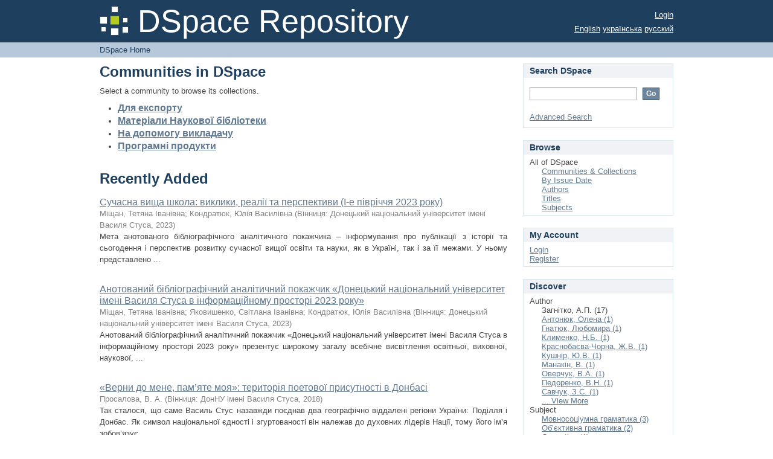

--- FILE ---
content_type: text/html;charset=utf-8
request_url: https://r.donnu.edu.ua/xmlui/?filtertype_0=author&filtertype_1=dateIssued&filter_relational_operator_1=equals&filter_relational_operator_0=equals&filter_1=%5B2020+TO+2022%5D&filter_0=%D0%97%D0%B0%D0%B3%D0%BD%D1%96%D1%82%D0%BA%D0%BE%2C+%D0%90.%D0%9F.&filtertype=dateIssued&filter_relational_operator=equals&filter=2020&locale-attribute=en
body_size: 38412
content:
<?xml version="1.0" encoding="UTF-8"?>
<!DOCTYPE html PUBLIC "-//W3C//DTD XHTML 1.0 Strict//EN" "http://www.w3.org/TR/xhtml1/DTD/xhtml1-strict.dtd">
<html xmlns="http://www.w3.org/1999/xhtml" class="no-js">
<head>
<meta content="text/html; charset=UTF-8" http-equiv="Content-Type" />
<meta content="IE=edge,chrome=1" http-equiv="X-UA-Compatible" />
<meta content="width=device-width,initial-scale=1.0,maximum-scale=1.0" name="viewport" />
<link rel="shortcut icon" href="/xmlui/themes/Mirage/images/favicon.ico" />
<link rel="apple-touch-icon" href="/xmlui/themes/Mirage/images/apple-touch-icon.png" />
<meta name="Generator" content="DSpace 6.0" />
<link type="text/css" rel="stylesheet" media="screen" href="/xmlui/themes/Mirage/lib/css/reset.css" />
<link type="text/css" rel="stylesheet" media="screen" href="/xmlui/themes/Mirage/lib/css/base.css" />
<link type="text/css" rel="stylesheet" media="screen" href="/xmlui/themes/Mirage/lib/css/helper.css" />
<link type="text/css" rel="stylesheet" media="screen" href="/xmlui/themes/Mirage/lib/css/jquery-ui-1.8.15.custom.css" />
<link type="text/css" rel="stylesheet" media="screen" href="/xmlui/themes/Mirage/lib/css/style.css" />
<link type="text/css" rel="stylesheet" media="screen" href="/xmlui/themes/Mirage/lib/css/authority-control.css" />
<link type="text/css" rel="stylesheet" media="handheld" href="/xmlui/themes/Mirage/lib/css/handheld.css" />
<link type="text/css" rel="stylesheet" media="print" href="/xmlui/themes/Mirage/lib/css/print.css" />
<link type="text/css" rel="stylesheet" media="all" href="/xmlui/themes/Mirage/lib/css/media.css" />
<link type="application/rss+xml" rel="alternate" href="/xmlui/feed/rss_1.0/site" />
<link type="application/rss+xml" rel="alternate" href="/xmlui/feed/rss_2.0/site" />
<link type="application/atom+xml" rel="alternate" href="/xmlui/feed/atom_1.0/site" />
<link type="application/opensearchdescription+xml" rel="search" href="https://r.donnu.edu.ua:443/xmlui/open-search/description.xml" title="DSpace" />
<script type="text/javascript">
                                //Clear default text of empty text areas on focus
                                function tFocus(element)
                                {
                                        if (element.value == ' '){element.value='';}
                                }
                                //Clear default text of empty text areas on submit
                                function tSubmit(form)
                                {
                                        var defaultedElements = document.getElementsByTagName("textarea");
                                        for (var i=0; i != defaultedElements.length; i++){
                                                if (defaultedElements[i].value == ' '){
                                                        defaultedElements[i].value='';}}
                                }
                                //Disable pressing 'enter' key to submit a form (otherwise pressing 'enter' causes a submission to start over)
                                function disableEnterKey(e)
                                {
                                     var key;

                                     if(window.event)
                                          key = window.event.keyCode;     //Internet Explorer
                                     else
                                          key = e.which;     //Firefox and Netscape

                                     if(key == 13)  //if "Enter" pressed, then disable!
                                          return false;
                                     else
                                          return true;
                                }

                                function FnArray()
                                {
                                    this.funcs = new Array;
                                }

                                FnArray.prototype.add = function(f)
                                {
                                    if( typeof f!= "function" )
                                    {
                                        f = new Function(f);
                                    }
                                    this.funcs[this.funcs.length] = f;
                                };

                                FnArray.prototype.execute = function()
                                {
                                    for( var i=0; i < this.funcs.length; i++ )
                                    {
                                        this.funcs[i]();
                                    }
                                };

                                var runAfterJSImports = new FnArray();
            </script>
<title xmlns:i18n="http://apache.org/cocoon/i18n/2.1">DSpace Home</title>
</head><!--[if lt IE 7 ]> <body class="ie6"> <![endif]-->
                <!--[if IE 7 ]>    <body class="ie7"> <![endif]-->
                <!--[if IE 8 ]>    <body class="ie8"> <![endif]-->
                <!--[if IE 9 ]>    <body class="ie9"> <![endif]-->
                <!--[if (gt IE 9)|!(IE)]><!--><body><!--<![endif]-->
<div xmlns:i18n="http://apache.org/cocoon/i18n/2.1" xmlns="http://di.tamu.edu/DRI/1.0/" id="ds-main">
<div id="ds-header-wrapper">
<div class="clearfix" id="ds-header">
<a id="ds-header-logo-link" href="/xmlui/">
<span id="ds-header-logo"> </span>
<span id="ds-header-logo-text">DSpace Repository</span>
</a>
<h1 xmlns:i18n="http://apache.org/cocoon/i18n/2.1" class="pagetitle visuallyhidden">DSpace Home</h1>
<div xmlns:i18n="http://apache.org/cocoon/i18n/2.1" xmlns="http://di.tamu.edu/DRI/1.0/" id="ds-user-box">
<p>
<a href="/xmlui/login">Login</a>
</p>
</div>
<div xmlns:i18n="http://apache.org/cocoon/i18n/2.1" id="ds-language-selection">
<a href="?filtertype_0=author&amp;filtertype_1=dateIssued&amp;filter_relational_operator_1=equals&amp;filter_relational_operator_0=equals&amp;filter_1=%5B2020+TO+2022%5D&amp;filter_0=%D0%97%D0%B0%D0%B3%D0%BD%D1%96%D1%82%D0%BA%D0%BE%2C+%D0%90.%D0%9F.&amp;filtertype=dateIssued&amp;filter_relational_operator=equals&amp;filter=2020&amp;locale-attribute=en">English</a>
<a href="?filtertype_0=author&amp;filtertype_1=dateIssued&amp;filter_relational_operator_1=equals&amp;filter_relational_operator_0=equals&amp;filter_1=%5B2020+TO+2022%5D&amp;filter_0=%D0%97%D0%B0%D0%B3%D0%BD%D1%96%D1%82%D0%BA%D0%BE%2C+%D0%90.%D0%9F.&amp;filtertype=dateIssued&amp;filter_relational_operator=equals&amp;filter=2020&amp;locale-attribute=uk">українська</a>
<a href="?filtertype_0=author&amp;filtertype_1=dateIssued&amp;filter_relational_operator_1=equals&amp;filter_relational_operator_0=equals&amp;filter_1=%5B2020+TO+2022%5D&amp;filter_0=%D0%97%D0%B0%D0%B3%D0%BD%D1%96%D1%82%D0%BA%D0%BE%2C+%D0%90.%D0%9F.&amp;filtertype=dateIssued&amp;filter_relational_operator=equals&amp;filter=2020&amp;locale-attribute=ru">русский</a>
</div>
</div>
</div>
<div id="ds-trail-wrapper">
<ul id="ds-trail">
<li class="ds-trail-link first-link last-link">DSpace Home</li>
</ul>
</div>
<div xmlns:i18n="http://apache.org/cocoon/i18n/2.1" xmlns="http://di.tamu.edu/DRI/1.0/" class="hidden" id="no-js-warning-wrapper">
<div id="no-js-warning">
<div class="notice failure">JavaScript is disabled for your browser. Some features of this site may not work without it.</div>
</div>
</div>
<div id="ds-content-wrapper">
<div class="clearfix" id="ds-content">
<div id="ds-body">
<h1 class="ds-div-head">Communities in DSpace</h1>
<div xmlns:i18n="http://apache.org/cocoon/i18n/2.1" xmlns="http://di.tamu.edu/DRI/1.0/" id="aspect_artifactbrowser_CommunityBrowser_div_comunity-browser" class="ds-static-div primary">
<p class="ds-paragraph">Select a community to browse its collections.</p>
<ul xmlns:i18n="http://apache.org/cocoon/i18n/2.1" xmlns="http://di.tamu.edu/DRI/1.0/" xmlns:oreatom="http://www.openarchives.org/ore/atom/" xmlns:ore="http://www.openarchives.org/ore/terms/" xmlns:atom="http://www.w3.org/2005/Atom">
<!-- External Metadata URL: cocoon://metadata/handle/123456789/2887/mets.xml?sections=dmdSec,fileSec&fileGrpTypes=THUMBNAIL-->
<li class="ds-artifact-item community odd">
<div class="artifact-description">
<div class="artifact-title">
<a href="/xmlui/handle/123456789/2887">
<span class="Z3988">Для експорту</span>
</a>
</div>
<div class="artifact-info">
<span class="short-description">Зібрання для підготовки до експорту</span>
</div>
</div>
</li>
<!-- External Metadata URL: cocoon://metadata/handle/123456789/1/mets.xml?sections=dmdSec,fileSec&fileGrpTypes=THUMBNAIL-->
<li class="ds-artifact-item community even">
<div class="artifact-description">
<div class="artifact-title">
<a href="/xmlui/handle/123456789/1">
<span class="Z3988">Матеріали Наукової бібліотеки</span>
</a>
</div>
<div class="artifact-info">
<span class="short-description">Матеріали Наукової бібліотеки</span>
</div>
</div>
</li>
<!-- External Metadata URL: cocoon://metadata/handle/123456789/31/mets.xml?sections=dmdSec,fileSec&fileGrpTypes=THUMBNAIL-->
<li class="ds-artifact-item community odd">
<div class="artifact-description">
<div class="artifact-title">
<a href="/xmlui/handle/123456789/31">
<span class="Z3988">На допомогу викладачу</span>
</a>
</div>
</div>
</li>
<!-- External Metadata URL: cocoon://metadata/handle/123456789/44/mets.xml?sections=dmdSec,fileSec&fileGrpTypes=THUMBNAIL-->
<li class="ds-artifact-item community even">
<div class="artifact-description">
<div class="artifact-title">
<a href="/xmlui/handle/123456789/44">
<span class="Z3988">Програмні продукти</span>
</a>
</div>
<div class="artifact-info">
<span class="short-description">В цьому розділі викладаються комп`ютері програмні продукти розроблені викладачами та студентами університету</span>
</div>
</div>
</li>
</ul>
</div>
<div id="aspect_discovery_SiteRecentSubmissions_div_site-home" class="ds-static-div primary repository">
<h1 class="ds-div-head">Recently Added</h1>
<div xmlns:i18n="http://apache.org/cocoon/i18n/2.1" xmlns="http://di.tamu.edu/DRI/1.0/" id="aspect_discovery_SiteRecentSubmissions_div_site-recent-submission" class="ds-static-div secondary recent-submission">
<ul xmlns:oreatom="http://www.openarchives.org/ore/atom/" xmlns:ore="http://www.openarchives.org/ore/terms/" xmlns:atom="http://www.w3.org/2005/Atom" class="ds-artifact-list">
<!-- External Metadata URL: cocoon://metadata/handle/123456789/2886/mets.xml?sections=dmdSec,fileSec&fileGrpTypes=THUMBNAIL-->
<li class="ds-artifact-item odd">
<div class="artifact-description">
<div class="artifact-title">
<a href="/xmlui/handle/123456789/2886">Сучасна вища школа: виклики, реалії та перспективи (І-е півріччя 2023 року)</a>
<span class="Z3988" title="ctx_ver=Z39.88-2004&amp;rft_val_fmt=info%3Aofi%2Ffmt%3Akev%3Amtx%3Adc&amp;rft_id=016%3A378+%D0%A1+91&amp;rft_id=https%3A%2F%2Fr.donnu.edu.ua%2Fhandle%2F123456789%2F2886&amp;rfr_id=info%3Asid%2Fdspace.org%3Arepository&amp;">
                    ﻿ 
                </span>
</div>
<div class="artifact-info">
<span class="author">
<span>Міщан, Тетяна Іванівна</span>; <span>Кондратюк, Юлія Василівна</span>
</span> <span class="publisher-date">(<span class="publisher">Вінниця: Донецький національний університет імені Василя Стуса</span>, <span class="date">2023</span>)</span>
</div>
<div class="artifact-abstract">Мета анотованого бібліографічного аналітичного покажчика – інформування про публікації з історії та сьогодення і перспектив розвитку сучасної вищої освіти та науки, як в Україні, так і за її межами.&#13;
У ньому представлено ...</div>
</div>
</li>
<!-- External Metadata URL: cocoon://metadata/handle/123456789/2885/mets.xml?sections=dmdSec,fileSec&fileGrpTypes=THUMBNAIL-->
<li class="ds-artifact-item even">
<div class="artifact-description">
<div class="artifact-title">
<a href="/xmlui/handle/123456789/2885">Анотований бібліографічний аналітичний покажчик «Донецький національний університет імені Василя Стуса в інформаційному просторі 2023 року»</a>
<span class="Z3988" title="ctx_ver=Z39.88-2004&amp;rft_val_fmt=info%3Aofi%2Ffmt%3Akev%3Amtx%3Adc&amp;rft_id=%D0%A3%D0%94%D0%9A+016%3A378+%D0%94+672&amp;rft_id=https%3A%2F%2Fr.donnu.edu.ua%2Fhandle%2F123456789%2F2885&amp;rfr_id=info%3Asid%2Fdspace.org%3Arepository&amp;">
                    ﻿ 
                </span>
</div>
<div class="artifact-info">
<span class="author">
<span>Міщан, Тетяна Іванівна</span>; <span>Яковишенко, Світлана Іванівна</span>; <span>Кондратюк, Юлія Василівна</span>
</span> <span class="publisher-date">(<span class="publisher">Вінниця: Донецький національний університет імені Василя Стуса</span>, <span class="date">2023</span>)</span>
</div>
<div class="artifact-abstract">Анотований бібліографічний аналітичний покажчик «Донецький національний університет імені Василя Стуса в інформаційному просторі 2023 року» презентує широкому загалу всебічне висвітлення освітньої, виховної, наукової, ...</div>
</div>
</li>
<!-- External Metadata URL: cocoon://metadata/handle/123456789/2884/mets.xml?sections=dmdSec,fileSec&fileGrpTypes=THUMBNAIL-->
<li class="ds-artifact-item odd">
<div class="artifact-description">
<div class="artifact-title">
<a href="/xmlui/handle/123456789/2884">«Верни до мене, пам’яте моя»: територія поетової присутності в Донбасі</a>
<span class="Z3988" title="ctx_ver=Z39.88-2004&amp;rft_val_fmt=info%3Aofi%2Ffmt%3Akev%3Amtx%3Adc&amp;rft_id=https%3A%2F%2Fr.donnu.edu.ua%2Fhandle%2F123456789%2F2884&amp;rfr_id=info%3Asid%2Fdspace.org%3Arepository&amp;">
                    ﻿ 
                </span>
</div>
<div class="artifact-info">
<span class="author">
<span>Просалова, В. А.</span>
</span> <span class="publisher-date">(<span class="publisher">Вінниця: ДонНУ імені Василя Стуса</span>, <span class="date">2018</span>)</span>
</div>
<div class="artifact-abstract">Так сталося, що саме Василь Стус назавжди поєднав два&#13;
географічно віддалені регіони України: Поділля і Донбас. Як&#13;
символ національної єдності і згуртованості він належав до&#13;
духовних лідерів Нації, тому його ім’я зобов’язує ...</div>
</div>
</li>
<!-- External Metadata URL: cocoon://metadata/handle/123456789/2882/mets.xml?sections=dmdSec,fileSec&fileGrpTypes=THUMBNAIL-->
<li class="ds-artifact-item even">
<div class="artifact-description">
<div class="artifact-title">
<a href="/xmlui/handle/123456789/2882">БІБЛІЙНІ РЕМІНІСЦЕНЦІЇ У ПРОЗІ ЮРІЯ КЛЕНА</a>
<span class="Z3988" title="ctx_ver=Z39.88-2004&amp;rft_val_fmt=info%3Aofi%2Ffmt%3Akev%3Amtx%3Adc&amp;rft_id=https%3A%2F%2Fr.donnu.edu.ua%2Fhandle%2F123456789%2F2882&amp;rfr_id=info%3Asid%2Fdspace.org%3Arepository&amp;">
                    ﻿ 
                </span>
</div>
<div class="artifact-info">
<span class="author">
<span>Просалова, Віра</span>
</span> <span class="publisher-date">(<span class="publisher">Дрогобич: Відродження</span>, <span class="date">2004</span>)</span>
</div>
<div class="artifact-abstract">Кожний твір перебуває у силовому полі інших текстів, співвідноситься з ними, вступає у діалогічні взаємини, адже він, на думку М. Бахтіна, нагадує „своєрідну монаду, що відображає у собі всі тексти (в межах) даної смислової ...</div>
</div>
</li>
<!-- External Metadata URL: cocoon://metadata/handle/123456789/2881/mets.xml?sections=dmdSec,fileSec&fileGrpTypes=THUMBNAIL-->
<li class="ds-artifact-item odd">
<div class="artifact-description">
<div class="artifact-title">
<a href="/xmlui/handle/123456789/2881">Літературно-музичні кореляції в ліриці Емми Андієвської</a>
<span class="Z3988" title="ctx_ver=Z39.88-2004&amp;rft_val_fmt=info%3Aofi%2Ffmt%3Akev%3Amtx%3Adc&amp;rft_id=https%3A%2F%2Fdoi.org%2F10.5817%2FOS2023-1-1&amp;rft_id=https%3A%2F%2Fr.donnu.edu.ua%2Fhandle%2F123456789%2F2881&amp;rfr_id=info%3Asid%2Fdspace.org%3Arepository&amp;">
                    ﻿ 
                </span>
</div>
<div class="artifact-info">
<span class="author">
<span>Просалова, Віра</span>
</span> <span class="publisher-date">(<span class="publisher">Brno (Czechia): Opera Slavica</span>, <span class="date">2023</span>)</span>
</div>
<div class="artifact-abstract">The relevance of this article is stipulated by the need for theoretical understanding and&#13;
generalization of creative activities of the modern Ukrainian poets who resort to the&#13;
means of related arts to achieve maximum ...</div>
</div>
</li>
</ul>
<p id="aspect_discovery_SiteRecentSubmissions_p_recent-submission-view-more" class="ds-paragraph recentSubmissionViewMore">
<a href="/xmlui/recent-submissions">View more</a>
</p>
</div>
</div>
</div>
<div xmlns:i18n="http://apache.org/cocoon/i18n/2.1" xmlns="http://di.tamu.edu/DRI/1.0/" id="ds-options-wrapper">
<div id="ds-options">
<h1 class="ds-option-set-head" id="ds-search-option-head">Search DSpace</h1>
<div xmlns:i18n="http://apache.org/cocoon/i18n/2.1" class="ds-option-set" id="ds-search-option">
<form method="post" id="ds-search-form" action="/xmlui/discover">
<fieldset>
<input type="text" class="ds-text-field " name="query" />
<input xmlns:i18n="http://apache.org/cocoon/i18n/2.1" value="Go" type="submit" name="submit" class="ds-button-field " onclick="&#10;                                        var radio = document.getElementById(&quot;ds-search-form-scope-container&quot;);&#10;                                        if (radio != undefined &amp;&amp; radio.checked)&#10;                                        {&#10;                                        var form = document.getElementById(&quot;ds-search-form&quot;);&#10;                                        form.action=&#10;                                    &quot;/xmlui/handle/&quot; + radio.value + &quot;/discover&quot; ; &#10;                                        }&#10;                                    " />
</fieldset>
</form>
<a href="/xmlui/discover">Advanced Search</a>
</div>
<h1 xmlns:i18n="http://apache.org/cocoon/i18n/2.1" class="ds-option-set-head">Browse</h1>
<div xmlns:i18n="http://apache.org/cocoon/i18n/2.1" xmlns="http://di.tamu.edu/DRI/1.0/" id="aspect_viewArtifacts_Navigation_list_browse" class="ds-option-set">
<ul class="ds-options-list">
<li>
<h2 class="ds-sublist-head">All of DSpace</h2>
<ul xmlns:i18n="http://apache.org/cocoon/i18n/2.1" xmlns="http://di.tamu.edu/DRI/1.0/" class="ds-simple-list sublist">
<li class="ds-simple-list-item">
<a href="/xmlui/community-list">Communities &amp; Collections</a>
</li>
<li xmlns:i18n="http://apache.org/cocoon/i18n/2.1" xmlns="http://di.tamu.edu/DRI/1.0/" class="ds-simple-list-item">
<a href="/xmlui/browse?type=dateissued">By Issue Date</a>
</li>
<li xmlns:i18n="http://apache.org/cocoon/i18n/2.1" xmlns="http://di.tamu.edu/DRI/1.0/" class="ds-simple-list-item">
<a href="/xmlui/browse?type=author">Authors</a>
</li>
<li xmlns:i18n="http://apache.org/cocoon/i18n/2.1" xmlns="http://di.tamu.edu/DRI/1.0/" class="ds-simple-list-item">
<a href="/xmlui/browse?type=title">Titles</a>
</li>
<li xmlns:i18n="http://apache.org/cocoon/i18n/2.1" xmlns="http://di.tamu.edu/DRI/1.0/" class="ds-simple-list-item">
<a href="/xmlui/browse?type=subject">Subjects</a>
</li>
</ul>
</li>
</ul>
</div>
<h1 xmlns:i18n="http://apache.org/cocoon/i18n/2.1" xmlns="http://di.tamu.edu/DRI/1.0/" class="ds-option-set-head">My Account</h1>
<div xmlns:i18n="http://apache.org/cocoon/i18n/2.1" xmlns="http://di.tamu.edu/DRI/1.0/" id="aspect_viewArtifacts_Navigation_list_account" class="ds-option-set">
<ul class="ds-simple-list">
<li class="ds-simple-list-item">
<a href="/xmlui/login">Login</a>
</li>
<li xmlns:i18n="http://apache.org/cocoon/i18n/2.1" xmlns="http://di.tamu.edu/DRI/1.0/" class="ds-simple-list-item">
<a href="/xmlui/register">Register</a>
</li>
</ul>
</div>
<h1 xmlns:i18n="http://apache.org/cocoon/i18n/2.1" xmlns="http://di.tamu.edu/DRI/1.0/" class="ds-option-set-head">Discover</h1>
<div xmlns:i18n="http://apache.org/cocoon/i18n/2.1" xmlns="http://di.tamu.edu/DRI/1.0/" id="aspect_discovery_Navigation_list_discovery" class="ds-option-set">
<ul class="ds-options-list">
<li>
<h2 class="ds-sublist-head">Author</h2>
<ul xmlns:i18n="http://apache.org/cocoon/i18n/2.1" xmlns="http://di.tamu.edu/DRI/1.0/" class="ds-simple-list sublist">
<li id="aspect_discovery_SidebarFacetsTransformer_item_0_9886697775765538" class="ds-simple-list-item selected">Загнітко, А.П. (17)</li>
<li class="ds-simple-list-item">
<a href="/xmlui/discover?filtertype_0=dateIssued&amp;filtertype_1=author&amp;filtertype_2=dateIssued&amp;filter_relational_operator_1=equals&amp;filter_relational_operator_0=equals&amp;filter_2=%5B2020+TO+2022%5D&amp;filter_1=%D0%97%D0%B0%D0%B3%D0%BD%D1%96%D1%82%D0%BA%D0%BE%2C+%D0%90.%D0%9F.&amp;filter_relational_operator_2=equals&amp;filter_0=2020&amp;filtertype=author&amp;filter_relational_operator=equals&amp;filter=%D0%90%D0%BD%D1%82%D0%BE%D0%BD%D1%8E%D0%BA%2C+%D0%9E%D0%BB%D0%B5%D0%BD%D0%B0">Антонюк, Олена (1)</a>
</li>
<li class="ds-simple-list-item">
<a href="/xmlui/discover?filtertype_0=dateIssued&amp;filtertype_1=author&amp;filtertype_2=dateIssued&amp;filter_relational_operator_1=equals&amp;filter_relational_operator_0=equals&amp;filter_2=%5B2020+TO+2022%5D&amp;filter_1=%D0%97%D0%B0%D0%B3%D0%BD%D1%96%D1%82%D0%BA%D0%BE%2C+%D0%90.%D0%9F.&amp;filter_relational_operator_2=equals&amp;filter_0=2020&amp;filtertype=author&amp;filter_relational_operator=equals&amp;filter=%D0%93%D0%BD%D0%B0%D1%82%D1%8E%D0%BA%2C+%D0%9B%D1%8E%D0%B1%D0%BE%D0%BC%D0%B8%D1%80%D0%B0">Гнатюк, Любомира (1)</a>
</li>
<li class="ds-simple-list-item">
<a href="/xmlui/discover?filtertype_0=dateIssued&amp;filtertype_1=author&amp;filtertype_2=dateIssued&amp;filter_relational_operator_1=equals&amp;filter_relational_operator_0=equals&amp;filter_2=%5B2020+TO+2022%5D&amp;filter_1=%D0%97%D0%B0%D0%B3%D0%BD%D1%96%D1%82%D0%BA%D0%BE%2C+%D0%90.%D0%9F.&amp;filter_relational_operator_2=equals&amp;filter_0=2020&amp;filtertype=author&amp;filter_relational_operator=equals&amp;filter=%D0%9A%D0%BB%D0%B8%D0%BC%D0%B5%D0%BD%D0%BA%D0%BE%2C+%D0%9D.%D0%91.">Клименко, Н.Б. (1)</a>
</li>
<li class="ds-simple-list-item">
<a href="/xmlui/discover?filtertype_0=dateIssued&amp;filtertype_1=author&amp;filtertype_2=dateIssued&amp;filter_relational_operator_1=equals&amp;filter_relational_operator_0=equals&amp;filter_2=%5B2020+TO+2022%5D&amp;filter_1=%D0%97%D0%B0%D0%B3%D0%BD%D1%96%D1%82%D0%BA%D0%BE%2C+%D0%90.%D0%9F.&amp;filter_relational_operator_2=equals&amp;filter_0=2020&amp;filtertype=author&amp;filter_relational_operator=equals&amp;filter=%D0%9A%D1%80%D0%B0%D1%81%D0%BD%D0%BE%D0%B1%D0%B0%D1%94%D0%B2%D0%B0-%D0%A7%D0%BE%D1%80%D0%BD%D0%B0%2C+%D0%96.%D0%92.">Краснобаєва-Чорна, Ж.В. (1)</a>
</li>
<li class="ds-simple-list-item">
<a href="/xmlui/discover?filtertype_0=dateIssued&amp;filtertype_1=author&amp;filtertype_2=dateIssued&amp;filter_relational_operator_1=equals&amp;filter_relational_operator_0=equals&amp;filter_2=%5B2020+TO+2022%5D&amp;filter_1=%D0%97%D0%B0%D0%B3%D0%BD%D1%96%D1%82%D0%BA%D0%BE%2C+%D0%90.%D0%9F.&amp;filter_relational_operator_2=equals&amp;filter_0=2020&amp;filtertype=author&amp;filter_relational_operator=equals&amp;filter=%D0%9A%D1%83%D1%88%D0%BD%D1%96%D1%80%2C+%D0%AE.%D0%92.">Кушнір, Ю.В. (1)</a>
</li>
<li class="ds-simple-list-item">
<a href="/xmlui/discover?filtertype_0=dateIssued&amp;filtertype_1=author&amp;filtertype_2=dateIssued&amp;filter_relational_operator_1=equals&amp;filter_relational_operator_0=equals&amp;filter_2=%5B2020+TO+2022%5D&amp;filter_1=%D0%97%D0%B0%D0%B3%D0%BD%D1%96%D1%82%D0%BA%D0%BE%2C+%D0%90.%D0%9F.&amp;filter_relational_operator_2=equals&amp;filter_0=2020&amp;filtertype=author&amp;filter_relational_operator=equals&amp;filter=%D0%9C%D0%B0%D0%BD%D0%B0%D0%BA%D1%96%D0%BD%2C+%D0%92.">Манакін, В. (1)</a>
</li>
<li class="ds-simple-list-item">
<a href="/xmlui/discover?filtertype_0=dateIssued&amp;filtertype_1=author&amp;filtertype_2=dateIssued&amp;filter_relational_operator_1=equals&amp;filter_relational_operator_0=equals&amp;filter_2=%5B2020+TO+2022%5D&amp;filter_1=%D0%97%D0%B0%D0%B3%D0%BD%D1%96%D1%82%D0%BA%D0%BE%2C+%D0%90.%D0%9F.&amp;filter_relational_operator_2=equals&amp;filter_0=2020&amp;filtertype=author&amp;filter_relational_operator=equals&amp;filter=%D0%9E%D0%B2%D0%B5%D1%80%D1%87%D1%83%D0%BA%2C+%D0%92.%D0%90.">Оверчук, В.А. (1)</a>
</li>
<li class="ds-simple-list-item">
<a href="/xmlui/discover?filtertype_0=dateIssued&amp;filtertype_1=author&amp;filtertype_2=dateIssued&amp;filter_relational_operator_1=equals&amp;filter_relational_operator_0=equals&amp;filter_2=%5B2020+TO+2022%5D&amp;filter_1=%D0%97%D0%B0%D0%B3%D0%BD%D1%96%D1%82%D0%BA%D0%BE%2C+%D0%90.%D0%9F.&amp;filter_relational_operator_2=equals&amp;filter_0=2020&amp;filtertype=author&amp;filter_relational_operator=equals&amp;filter=%D0%9F%D0%B5%D0%B4%D0%BE%D1%80%D0%B5%D0%BD%D0%BA%D0%BE%2C+%D0%92.%D0%9D.">Педоренко, В.Н. (1)</a>
</li>
<li class="ds-simple-list-item">
<a href="/xmlui/discover?filtertype_0=dateIssued&amp;filtertype_1=author&amp;filtertype_2=dateIssued&amp;filter_relational_operator_1=equals&amp;filter_relational_operator_0=equals&amp;filter_2=%5B2020+TO+2022%5D&amp;filter_1=%D0%97%D0%B0%D0%B3%D0%BD%D1%96%D1%82%D0%BA%D0%BE%2C+%D0%90.%D0%9F.&amp;filter_relational_operator_2=equals&amp;filter_0=2020&amp;filtertype=author&amp;filter_relational_operator=equals&amp;filter=%D0%A1%D0%B0%D0%B2%D1%87%D1%83%D0%BA%2C+%D0%97.%D0%A1.">Савчук, З.С. (1)</a>
</li>
<li class="ds-simple-list-item">
<a href="/xmlui/search-filter?filtertype_0=dateIssued&amp;filtertype_1=author&amp;filtertype_2=dateIssued&amp;filter_relational_operator_1=equals&amp;filter_relational_operator_0=equals&amp;filter_2=%5B2020+TO+2022%5D&amp;filter_1=%D0%97%D0%B0%D0%B3%D0%BD%D1%96%D1%82%D0%BA%D0%BE%2C+%D0%90.%D0%9F.&amp;filter_relational_operator_2=equals&amp;filter_0=2020&amp;field=author&amp;order=COUNT">... View More</a>
</li>
</ul>
</li>
<li xmlns:i18n="http://apache.org/cocoon/i18n/2.1" xmlns="http://di.tamu.edu/DRI/1.0/">
<h2 class="ds-sublist-head">Subject</h2>
<ul xmlns:i18n="http://apache.org/cocoon/i18n/2.1" xmlns="http://di.tamu.edu/DRI/1.0/" class="ds-simple-list sublist">
<li class="ds-simple-list-item">
<a href="/xmlui/discover?filtertype_0=dateIssued&amp;filtertype_1=author&amp;filtertype_2=dateIssued&amp;filter_relational_operator_1=equals&amp;filter_relational_operator_0=equals&amp;filter_2=%5B2020+TO+2022%5D&amp;filter_1=%D0%97%D0%B0%D0%B3%D0%BD%D1%96%D1%82%D0%BA%D0%BE%2C+%D0%90.%D0%9F.&amp;filter_relational_operator_2=equals&amp;filter_0=2020&amp;filtertype=subject&amp;filter_relational_operator=equals&amp;filter=%D0%9C%D0%BE%D0%B2%D0%BD%D0%BE%D1%81%D0%BE%D1%86%D1%96%D1%83%D0%BC%D0%BD%D0%B0+%D0%B3%D1%80%D0%B0%D0%BC%D0%B0%D1%82%D0%B8%D0%BA%D0%B0">Мовносоціумна граматика (3)</a>
</li>
<li class="ds-simple-list-item">
<a href="/xmlui/discover?filtertype_0=dateIssued&amp;filtertype_1=author&amp;filtertype_2=dateIssued&amp;filter_relational_operator_1=equals&amp;filter_relational_operator_0=equals&amp;filter_2=%5B2020+TO+2022%5D&amp;filter_1=%D0%97%D0%B0%D0%B3%D0%BD%D1%96%D1%82%D0%BA%D0%BE%2C+%D0%90.%D0%9F.&amp;filter_relational_operator_2=equals&amp;filter_0=2020&amp;filtertype=subject&amp;filter_relational_operator=equals&amp;filter=%D0%9E%D0%B1%E2%80%99%D1%94%D0%BA%D1%82%D0%B8%D0%B2%D0%BD%D0%B0+%D0%B3%D1%80%D0%B0%D0%BC%D0%B0%D1%82%D0%B8%D0%BA%D0%B0">Об’єктивна граматика (2)</a>
</li>
<li class="ds-simple-list-item">
<a href="/xmlui/discover?filtertype_0=dateIssued&amp;filtertype_1=author&amp;filtertype_2=dateIssued&amp;filter_relational_operator_1=equals&amp;filter_relational_operator_0=equals&amp;filter_2=%5B2020+TO+2022%5D&amp;filter_1=%D0%97%D0%B0%D0%B3%D0%BD%D1%96%D1%82%D0%BA%D0%BE%2C+%D0%90.%D0%9F.&amp;filter_relational_operator_2=equals&amp;filter_0=2020&amp;filtertype=subject&amp;filter_relational_operator=equals&amp;filter=Correction">Correction (1)</a>
</li>
<li class="ds-simple-list-item">
<a href="/xmlui/discover?filtertype_0=dateIssued&amp;filtertype_1=author&amp;filtertype_2=dateIssued&amp;filter_relational_operator_1=equals&amp;filter_relational_operator_0=equals&amp;filter_2=%5B2020+TO+2022%5D&amp;filter_1=%D0%97%D0%B0%D0%B3%D0%BD%D1%96%D1%82%D0%BA%D0%BE%2C+%D0%90.%D0%9F.&amp;filter_relational_operator_2=equals&amp;filter_0=2020&amp;filtertype=subject&amp;filter_relational_operator=equals&amp;filter=Dialect">Dialect (1)</a>
</li>
<li class="ds-simple-list-item">
<a href="/xmlui/discover?filtertype_0=dateIssued&amp;filtertype_1=author&amp;filtertype_2=dateIssued&amp;filter_relational_operator_1=equals&amp;filter_relational_operator_0=equals&amp;filter_2=%5B2020+TO+2022%5D&amp;filter_1=%D0%97%D0%B0%D0%B3%D0%BD%D1%96%D1%82%D0%BA%D0%BE%2C+%D0%90.%D0%9F.&amp;filter_relational_operator_2=equals&amp;filter_0=2020&amp;filtertype=subject&amp;filter_relational_operator=equals&amp;filter=Dialect+features">Dialect features (1)</a>
</li>
<li class="ds-simple-list-item">
<a href="/xmlui/discover?filtertype_0=dateIssued&amp;filtertype_1=author&amp;filtertype_2=dateIssued&amp;filter_relational_operator_1=equals&amp;filter_relational_operator_0=equals&amp;filter_2=%5B2020+TO+2022%5D&amp;filter_1=%D0%97%D0%B0%D0%B3%D0%BD%D1%96%D1%82%D0%BA%D0%BE%2C+%D0%90.%D0%9F.&amp;filter_relational_operator_2=equals&amp;filter_0=2020&amp;filtertype=subject&amp;filter_relational_operator=equals&amp;filter=Katathym-Imaginative+Therapy">Katathym-Imaginative Therapy (1)</a>
</li>
<li class="ds-simple-list-item">
<a href="/xmlui/discover?filtertype_0=dateIssued&amp;filtertype_1=author&amp;filtertype_2=dateIssued&amp;filter_relational_operator_1=equals&amp;filter_relational_operator_0=equals&amp;filter_2=%5B2020+TO+2022%5D&amp;filter_1=%D0%97%D0%B0%D0%B3%D0%BD%D1%96%D1%82%D0%BA%D0%BE%2C+%D0%90.%D0%9F.&amp;filter_relational_operator_2=equals&amp;filter_0=2020&amp;filtertype=subject&amp;filter_relational_operator=equals&amp;filter=Neurotic+disorders">Neurotic disorders (1)</a>
</li>
<li class="ds-simple-list-item">
<a href="/xmlui/discover?filtertype_0=dateIssued&amp;filtertype_1=author&amp;filtertype_2=dateIssued&amp;filter_relational_operator_1=equals&amp;filter_relational_operator_0=equals&amp;filter_2=%5B2020+TO+2022%5D&amp;filter_1=%D0%97%D0%B0%D0%B3%D0%BD%D1%96%D1%82%D0%BA%D0%BE%2C+%D0%90.%D0%9F.&amp;filter_relational_operator_2=equals&amp;filter_0=2020&amp;filtertype=subject&amp;filter_relational_operator=equals&amp;filter=Newly+created+dialects">Newly created dialects (1)</a>
</li>
<li class="ds-simple-list-item">
<a href="/xmlui/discover?filtertype_0=dateIssued&amp;filtertype_1=author&amp;filtertype_2=dateIssued&amp;filter_relational_operator_1=equals&amp;filter_relational_operator_0=equals&amp;filter_2=%5B2020+TO+2022%5D&amp;filter_1=%D0%97%D0%B0%D0%B3%D0%BD%D1%96%D1%82%D0%BA%D0%BE%2C+%D0%90.%D0%9F.&amp;filter_relational_operator_2=equals&amp;filter_0=2020&amp;filtertype=subject&amp;filter_relational_operator=equals&amp;filter=Psychogeny">Psychogeny (1)</a>
</li>
<li class="ds-simple-list-item">
<a href="/xmlui/discover?filtertype_0=dateIssued&amp;filtertype_1=author&amp;filtertype_2=dateIssued&amp;filter_relational_operator_1=equals&amp;filter_relational_operator_0=equals&amp;filter_2=%5B2020+TO+2022%5D&amp;filter_1=%D0%97%D0%B0%D0%B3%D0%BD%D1%96%D1%82%D0%BA%D0%BE%2C+%D0%90.%D0%9F.&amp;filter_relational_operator_2=equals&amp;filter_0=2020&amp;filtertype=subject&amp;filter_relational_operator=equals&amp;filter=Psychological+states">Psychological states (1)</a>
</li>
<li class="ds-simple-list-item">
<a href="/xmlui/search-filter?filtertype_0=dateIssued&amp;filtertype_1=author&amp;filtertype_2=dateIssued&amp;filter_relational_operator_1=equals&amp;filter_relational_operator_0=equals&amp;filter_2=%5B2020+TO+2022%5D&amp;filter_1=%D0%97%D0%B0%D0%B3%D0%BD%D1%96%D1%82%D0%BA%D0%BE%2C+%D0%90.%D0%9F.&amp;filter_relational_operator_2=equals&amp;filter_0=2020&amp;field=subject&amp;order=COUNT">... View More</a>
</li>
</ul>
</li>
<li xmlns:i18n="http://apache.org/cocoon/i18n/2.1" xmlns="http://di.tamu.edu/DRI/1.0/">
<h2 class="ds-sublist-head">Date Issued</h2>
<ul xmlns:i18n="http://apache.org/cocoon/i18n/2.1" xmlns="http://di.tamu.edu/DRI/1.0/" class="ds-simple-list sublist">
<li id="aspect_discovery_SidebarFacetsTransformer_item_0_7626887473980621" class="ds-simple-list-item selected">2020 (17)</li>
</ul>
</li>
<li>
<h2 class="ds-sublist-head">Has File(s)</h2>
<ul xmlns:i18n="http://apache.org/cocoon/i18n/2.1" xmlns="http://di.tamu.edu/DRI/1.0/" class="ds-simple-list sublist">
<li class="ds-simple-list-item">
<a href="/xmlui/discover?filtertype_0=dateIssued&amp;filtertype_1=author&amp;filtertype_2=dateIssued&amp;filter_relational_operator_1=equals&amp;filter_relational_operator_0=equals&amp;filter_2=%5B2020+TO+2022%5D&amp;filter_1=%D0%97%D0%B0%D0%B3%D0%BD%D1%96%D1%82%D0%BA%D0%BE%2C+%D0%90.%D0%9F.&amp;filter_relational_operator_2=equals&amp;filter_0=2020&amp;filtertype=has_content_in_original_bundle&amp;filter_relational_operator=equals&amp;filter=true">Yes (17)</a>
</li>
</ul>
</li>
</ul>
</div>
<h1 xmlns:i18n="http://apache.org/cocoon/i18n/2.1" class="ds-option-set-head" id="ds-feed-option-head">RSS Feeds</h1>
<div xmlns:i18n="http://apache.org/cocoon/i18n/2.1" class="ds-option-set" id="ds-feed-option">
<ul>
<li>
<a href="/xmlui/feed/rss_1.0/site" style="background: url(/xmlui/static/icons/feed.png) no-repeat">RSS 1.0</a>
</li>
<li>
<a href="/xmlui/feed/rss_2.0/site" style="background: url(/xmlui/static/icons/feed.png) no-repeat">RSS 2.0</a>
</li>
<li>
<a href="/xmlui/feed/atom_1.0/site" style="background: url(/xmlui/static/icons/feed.png) no-repeat">Atom</a>
</li>
</ul>
</div>
</div>
</div>




</div>
</div>
<div id="ds-footer-wrapper">
<div id="ds-footer">
<div id="ds-footer-left">
<a target="_blank" href="http://www.dspace.org/">DSpace software</a> copyright © 2002-2016  <a target="_blank" href="http://www.duraspace.org/">DuraSpace</a>
</div>
<div id="ds-footer-right">
<span class="theme-by">Theme by </span>
<a id="ds-footer-logo-link" href="http://atmire.com" target="_blank" title="Atmire NV">
<span id="ds-footer-logo"> </span>
</a>
</div>
<div id="ds-footer-links">
<a href="/xmlui/contact">Contact Us</a> | <a xmlns:i18n="http://apache.org/cocoon/i18n/2.1" href="/xmlui/feedback">Send Feedback</a>
</div>
<a xmlns:i18n="http://apache.org/cocoon/i18n/2.1" class="hidden" href="/xmlui/htmlmap"> </a>
</div>
</div>
</div>
<script src="https://ajax.googleapis.com/ajax/libs/jquery/1.6.4/jquery.min.js" type="text/javascript"> </script>
<script type="text/javascript">!window.jQuery && document.write('<script type="text/javascript" src="/xmlui/static/js/jquery-1.6.4.min.js"> <\/script>')</script>
<script type="text/javascript">
                         if(typeof window.publication === 'undefined'){
                            window.publication={};
                          };
                        window.publication.contextPath= '/xmlui';window.publication.themePath= '/xmlui/themes/Mirage';</script>
<script>if(!window.DSpace){window.DSpace={};}window.DSpace.context_path='/xmlui';window.DSpace.theme_path='/xmlui/themes/Mirage/';</script>
<script type="text/javascript" src="/xmlui/themes/Mirage/lib/js/jquery-ui-1.8.15.custom.min.js"> </script><!--[if lt IE 7 ]>
<script type="text/javascript" src="/xmlui/themes/Mirage/lib/js/DD_belatedPNG_0.0.8a.js?v=1"> </script>
<script type="text/javascript">DD_belatedPNG.fix('#ds-header-logo');DD_belatedPNG.fix('#ds-footer-logo');$.each($('img[src$=png]'), function() {DD_belatedPNG.fixPng(this);});</script><![endif]-->
<script type="text/javascript">
            runAfterJSImports.execute();
        </script>
<script>
                (function(i,s,o,g,r,a,m){i['GoogleAnalyticsObject']=r;i[r]=i[r]||function(){
                (i[r].q=i[r].q||[]).push(arguments)},i[r].l=1*new Date();a=s.createElement(o),
                m=s.getElementsByTagName(o)[0];a.async=1;a.src=g;m.parentNode.insertBefore(a,m)
                })(window,document,'script','//www.google-analytics.com/analytics.js','ga');

                ga('create', 'G-BS8T58PSVF', 'r.donnu.edu.ua');
                ga('send', 'pageview');
            </script>
<script type="text/javascript">
            if(typeof window.orcid === 'undefined'){
                window.orcid={};
            };
            window.orcid.contextPath= '/xmlui';window.orcid.themePath= '/xmlui/themes/Mirage';</script></body></html>
